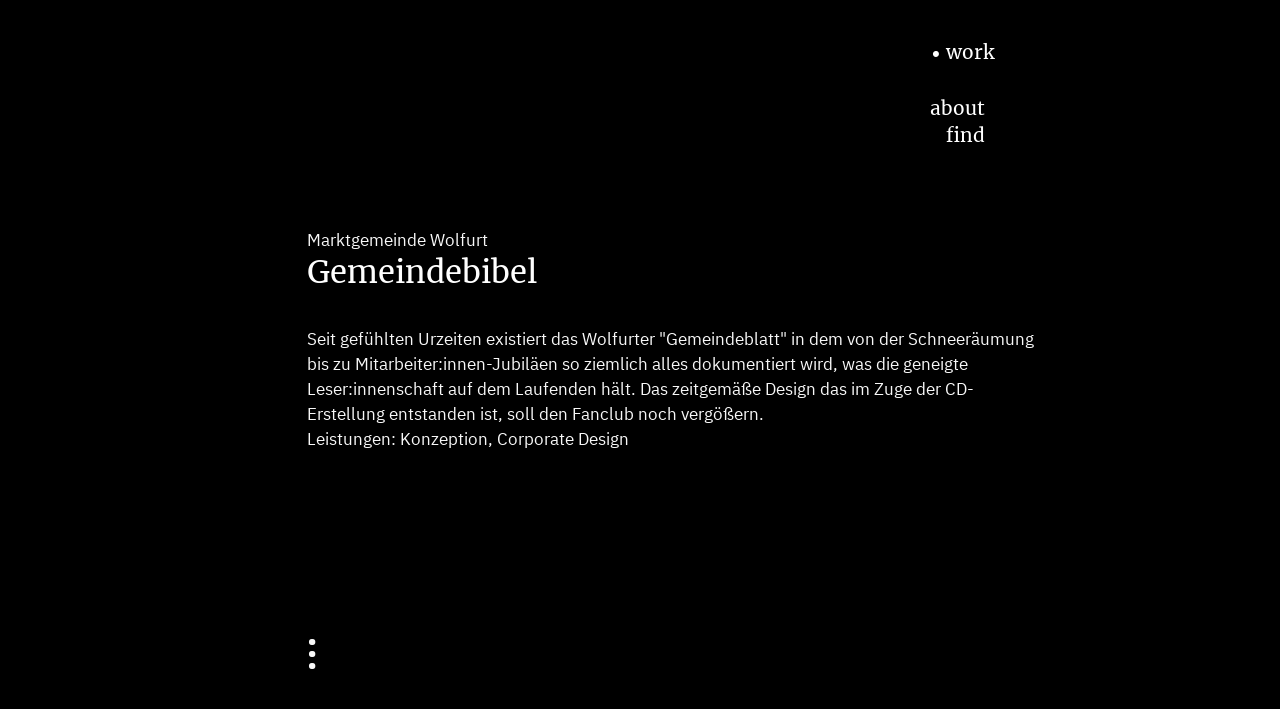

--- FILE ---
content_type: text/html; charset=UTF-8
request_url: http://www.starkpunkt.at/?mid=5&lid=1&detail=804
body_size: 2639
content:
<!doctype html>
<!--[if lt IE 7]>      <html class="no-js lt-ie9 lt-ie8 lt-ie7" lang="de"> <![endif]-->
<!--[if IE 7]>         <html class="no-js lt-ie9 lt-ie8" lang="de"> <![endif]-->
<!--[if IE 8]>         <html class="no-js lt-ie9" lang="de"> <![endif]-->
<!--[if gt IE 8]><!--> <html class="no-js" lang="de"> <!--<![endif]-->
<head>
  <meta charset="utf-8">
  <meta name="viewport" content="width=device-width, initial-scale=1.0, user-scalable=no, maximum-scale=1">
  <meta name="language" content="de"/>
  <meta name="audience" content="all"/>
  <meta name="distribution" content="global"/>
  <title><div><em>Marktgemeinde Wolfurt</em></div><h2 class="p2">Gemeindebibel<br /><br /><h2><div>Seit gefühlten Urzeiten existiert das Wolfurter "Gemeindeblatt" in dem von der Schneeräumung bis zu Mitarbeiter:innen-Jubiläen so ziemlich alles dokumentiert wird, was die geneigte Leser:innenschaft auf dem Laufenden hält. Das zeitgemäße Design das im Zuge der CD-Erstellung entstanden ist, soll den Fanclub noch vergößern.</div><div>Leistungen: Konzeption, Corporate Design</div> </title>
  <meta name="generator" content="RedFox 2.0">
  <meta name="HandheldFriendly" content="True">
  <meta name="MobileOptimized" content="320">
  <meta name="msapplication-tap-highlight" content="no">
  <meta name="msapplication-TileColor" content="#ffffff"/>
  <meta name="description" content="STARK. KONZEPT GRAFIK DESIGN, MARLIES STARK. Anzeigen, Aufkleber, Außenwerbung, Ausstellungen, Beschriftungen, Broschüren, Bücher, Cover, Displays, Einladungen, Eintrittskarten, Erscheinungsbilder, Fahnen, Firmenkleidung, Flugblätter, Flügelmappen, Flyer, Folder, Formulare, Geschäftsausstattungen, Give-Aways, Gutscheine, Inserate, Kampagnen, Kataloge, Leitsysteme, Leporellos, Logos, Magazine, Messestände, Möbel, Ordner, Plakate, Poster, Produkte, Prospekte, Roll-Ups, Screens, Stempel, Verpackungen, Web-Banner, Websites und Zeitschriften." />
  <meta name="keywords" content="STARK. KONZEPT GRAFIK DESIGN, MARLIES STARK" />
  <meta name="author" content="STARK. KONZEPT GRAFIK DESIGN, MARLIES STARK" />
  <meta name="dcterms.rightsHolder" content="STARK. KONZEPT GRAFIK DESIGN, MARLIES STARK" />
  <meta name="robots" content="index,follow" />
  <meta name="revisit-after" content="7 days" />
  <base href="http://www.starkpunkt.at/"/>
  <link rel="icon" type="image/x-icon" href="http://www.starkpunkt.at/favicon.ico"/>
<link rel="preload" href="upload/prj1/layout/gal-loader.gif" as="image" crossorigin>
<link rel="preload" href="inc/css/rs-default2.png" as="image" crossorigin>
<link rel="prefetch" href="upload/prj1/layout/gal-loader.gif">
<link rel="prefetch" href="inc/css/rs-default2.png">
<link rel="stylesheet" href="inc/css/composite.css?=1.38">
<link rel="stylesheet" href="inc/css/main.css?v=1.41">
<link rel="stylesheet" href="inc/css/cursor-custom.css?v=1.38">
<!--[if lt IE 9]>
<script src="inc/js/html5shiv.js"></script>
<script src="inc/js/respond.src.js"></script>
<![endif]-->
<script src="inc/js/modernizr-2.6.2-respond-1.1.0.min.js"></script>
<script src="inc/js/isMobile.min.js"></script>
<script src="inc/js/fastclick.min.js"></script>
<script src="cms/adminlibjs.php"></script>

</head>
<body>
<!-- content -->
<!--[if lt="lt" ie="ie" 7]="7]">
<p class="chromeframe">You are using an <strong>outdated</strong> browser. Please <a href="http://browsehappy.com/">upgrade your browser</a> or <a href="http://www.google.com/chromeframe/?redirect=true">activate Google Chrome Frame</a> to improve your experience.</p>
<![endif]-->
<div class="wrapper clearfix">
<div class="main clearfix">
<!-- CMS_ITEMPL(|) -->
<div class="work clearfix">
<div class="gallery openfast clearfix">
<!-- CMS_CBLOCK($id=0|) -->
<!-- CMS_MOD_GALLERY_STARK($name=HOME|) -->
<div class="project-text-intro"><div class="wrapperI"><div><div><em>Marktgemeinde Wolfurt</em></div><h2 class="p2">Gemeindebibel<br /><br /></h2><div>Seit gefühlten Urzeiten existiert das Wolfurter "Gemeindeblatt" in dem von der Schneeräumung bis zu Mitarbeiter:innen-Jubiläen so ziemlich alles dokumentiert wird, was die geneigte Leser:innenschaft auf dem Laufenden hält. Das zeitgemäße Design das im Zuge der CD-Erstellung entstanden ist, soll den Fanclub noch vergößern.</div><div>Leistungen: Konzeption, Corporate Design</div></div></div><div class="wrapperI arrbot clearfix"><div class="arrow"><a href="javascript:OpenCover();"><img class="arrow-open" src="upload/prj1/layout/open-arrow.png" alt="open">&bull;<br>&bull;<br>&bull;</a></div></div></div><div id="StarkGalDetail804" class="galdetail clearfix">
<div class="project-image toload clearfix"><img class="thumb" src="upload/prj1/_work_/00000804_MARKTGEMEINDE-WOLFURT/items/thumbs/Marlies_Stark__Wolfuurt_Info_zIMG_9932.jpg?v=1708939983" width="150" height="112" alt="Marktgemeinde Wolfurt, Marktgemeinde WolfurtGemeindezeitschrift">
<div class="loader"><img class="holder" src="upload/prj1/_work_/00000804_MARKTGEMEINDE-WOLFURT/items/thumbs/Marlies_Stark__Wolfuurt_Info_zIMG_9932.jpg?v=1708939983" width="150" height="112" alt="Marktgemeinde Wolfurt, Marktgemeinde WolfurtGemeindezeitschrift"></div>
</div><div class="project-image toload clearfix"><div class="wrapperI clearfix"><img class="thumb" src="upload/prj1/_work_/00000804_MARKTGEMEINDE-WOLFURT/items/thumbs/4hyqu-Marlies_Stark_Wolfurt_Info_1A.jpg?v=1708939982" width="150" height="128" alt="Marktgemeinde Wolfurt, Marktgemeinde WolfurtGemeindezeitschrift">
<div class="loader"><img class="holder" src="upload/prj1/_work_/00000804_MARKTGEMEINDE-WOLFURT/items/thumbs/4hyqu-Marlies_Stark_Wolfurt_Info_1A.jpg?v=1708939982" width="150" height="128" alt="Marktgemeinde Wolfurt, Marktgemeinde WolfurtGemeindezeitschrift"></div>
</div></div><div class="project-image toload clearfix"><div class="wrapperI clearfix"><img class="thumb" src="upload/prj1/_work_/00000804_MARKTGEMEINDE-WOLFURT/items/thumbs/Marlies_Stark_Wolfurt_Info_1a.jpg?v=1708939982" width="150" height="127" alt="Marktgemeinde Wolfurt, Marktgemeinde WolfurtGemeindezeitschrift">
<div class="loader"><img class="holder" src="upload/prj1/_work_/00000804_MARKTGEMEINDE-WOLFURT/items/thumbs/Marlies_Stark_Wolfurt_Info_1a.jpg?v=1708939982" width="150" height="127" alt="Marktgemeinde Wolfurt, Marktgemeinde WolfurtGemeindezeitschrift"></div>
</div></div><div class="project-image toload clearfix"><div class="wrapperI clearfix"><img class="thumb" src="upload/prj1/_work_/00000804_MARKTGEMEINDE-WOLFURT/items/thumbs/Marlies_Stark_Wolfurt_Info_5.jpg?v=1708939982" width="150" height="127" alt="Marktgemeinde Wolfurt, Marktgemeinde WolfurtGemeindezeitschrift">
<div class="loader"><img class="holder" src="upload/prj1/_work_/00000804_MARKTGEMEINDE-WOLFURT/items/thumbs/Marlies_Stark_Wolfurt_Info_5.jpg?v=1708939982" width="150" height="127" alt="Marktgemeinde Wolfurt, Marktgemeinde WolfurtGemeindezeitschrift"></div>
</div></div><div class="project-image toload clearfix"><div class="wrapperI clearfix"><img class="thumb" src="upload/prj1/_work_/00000804_MARKTGEMEINDE-WOLFURT/items/thumbs/Marlies_Stark_Wolfurt_INFO_1.jpg?v=1708939982" width="150" height="127" alt="Marktgemeinde Wolfurt, Marktgemeinde WolfurtGemeindezeitschrift">
<div class="loader"><img class="holder" src="upload/prj1/_work_/00000804_MARKTGEMEINDE-WOLFURT/items/thumbs/Marlies_Stark_Wolfurt_INFO_1.jpg?v=1708939982" width="150" height="127" alt="Marktgemeinde Wolfurt, Marktgemeinde WolfurtGemeindezeitschrift"></div>
</div></div><div class="project-image toload clearfix"><div class="wrapperI clearfix"><img class="thumb" src="upload/prj1/_work_/00000804_MARKTGEMEINDE-WOLFURT/items/thumbs/Marlies_Stark_Wolfurt_Info_3.jpg?v=1708939982" width="150" height="127" alt="Marktgemeinde Wolfurt, Marktgemeinde WolfurtGemeindezeitschrift">
<div class="loader"><img class="holder" src="upload/prj1/_work_/00000804_MARKTGEMEINDE-WOLFURT/items/thumbs/Marlies_Stark_Wolfurt_Info_3.jpg?v=1708939982" width="150" height="127" alt="Marktgemeinde Wolfurt, Marktgemeinde WolfurtGemeindezeitschrift"></div>
</div></div><div class="project-image toload clearfix"><div class="wrapperI clearfix"><img class="thumb" src="upload/prj1/_work_/00000804_MARKTGEMEINDE-WOLFURT/items/thumbs/Marlies_Stark_Wolfurt_Info_2.jpg?v=1708939982" width="150" height="127" alt="Marktgemeinde Wolfurt, Marktgemeinde WolfurtGemeindezeitschrift">
<div class="loader"><img class="holder" src="upload/prj1/_work_/00000804_MARKTGEMEINDE-WOLFURT/items/thumbs/Marlies_Stark_Wolfurt_Info_2.jpg?v=1708939982" width="150" height="127" alt="Marktgemeinde Wolfurt, Marktgemeinde WolfurtGemeindezeitschrift"></div>
</div></div><div class="project-text navi"><span class="last"><a href="?mid=5&amp;lid=1&amp;detail=807">&lt; voriges Projekt</a></span><span class="seperator"> | </span><span class="next"><a href="?mid=5&amp;lid=1&amp;detail=798">MEHR  &gt;</a></span></div>
</div>
<!-- end CMS_MOD_GALLERY_STARK -->
<!-- end CMS_CBLOCK -->
</div>
</div>
<!-- end CMS_ITEMPL -->
</div>
<div class="menu clearfix">
<nav id="nav" class="responsive_menu_container responsive_menu_white clearfix">
<label for="menu-dropdown-0" class="toggle_menu_label"><span></span><span></span><span></span></label>
<input type="checkbox" class="toggle_menu" id="menu-dropdown-0" />
<!-- CMS_VERTICAL_MENU(|) -->
<ul class="responsive_menu">
<li class="parent active home"><a href="?mid=1&amp;lid=1 "><img src="upload/prj1/layout/Stark-Logo-nav.png" alt="Home"></a></li>
<li class="parent active"><a class="parent active" href="?mid=3&amp;lid=1"><span class="bullet">&bull;</span>work</a></li>
<li class="parent"><a class="parent" href="?mid=2&amp;lid=1"><span class="bullet">&bull;</span>about</a></li>
<li class="parent"><a class="parent" href="?mid=4&amp;lid=1"><span class="bullet">&bull;</span>find</a></li>
</ul>
<!-- end CMS_VERTICAL_MENU -->
</nav>
</div>
</div>
<div id="cursorz" style="display:none;"></div>
<script src="inc/js/jquery-3.7.1.min.js"></script>
<script src="inc/js/jquery-migrate-3.3.2.min.js"></script>
<script src="inc/js/composite.js"></script>
<script src="inc/js/main.js?v=1.40"></script>



<!-- end content -->
</body>
</html>

<!-- #1.1, CPU-Time: 42.202 mS, Request-Time: 42.269 mS -->


--- FILE ---
content_type: text/css
request_url: http://www.starkpunkt.at/inc/css/main.css?v=1.41
body_size: 8063
content:
@charset "UTF-8";

@font-face {
	font-family: 'IBM Plex Sans';
	src: url(IBMPlexSans-Regular.ttf);
}
@font-face {
	font-family: 'Merriweather';
	src: url(Merriweather-Regular.ttf);
}

html { 
	overflow-y: scroll; 
	overflow-x: auto;
}

html,
button,
input,
select,
textarea {
    color: #000; /* 8c8c8c */
}

body {
	font-family: 'IBM Plex Sans', sans-serif;
/*	font-family: 'Armata', sans-serif; */
/*	font-family: 'Roboto', sans-serif; */
/*	font-family:'Substance W00 Light'; */
/*		font-family:'Substance W00 Regular'; */
/*	font-family:'Substance W00 Medium1510293'; */
/*		font-family:'Substance W00 Bold'; */
	font-size: 17px;
	line-height: 1.5;
	font-weight: normal;
	color: #f8f8f8;
	background-color: #000000;
	margin: 0;
	text-rendering: optimizeLegibility !important;
	-webkit-font-smoothing: antialiased !important;	
	-moz-osx-font-smoothing: grayscale;
	-webkit-touch-callout: none; 
	-webkit-text-size-adjust: none; 
	-webkit-user-select: none;
	-webkit-highlight: none; 
	-webkit-tap-highlight-color: rgba(0,0,0,0);	
}

a {
	text-decoration: none;
	color: #f8f8f8;
}
a:hover {
	text-decoration: underline;
	color: #f8f8f8;
}
a[href^="tel"] {
	text-decoration: none !important;
	cursor: default !important;
}
a[href^="tel"]:hover {
	color: #f8f8f8;
}
p {
	margin: 0 !important;
/*	padding: 0.5em 0.5em 0.5em 0.5em; */
	padding: 2px 0 22px 0;
}

/*
::-moz-selection {
	background: transparent;
	text-shadow: none;
}
::selection {
	background: transparent;
	text-shadow: none;
}
*/

hr {
	display: block;
	height: 1px;
	border: 0;
	border-top: 1px solid #ccc;
	margin: 16px 0;
	padding: 0;
}

span.stark {
	color: #fff;
	text-transform: uppercase;
}

h1 {
	font-size: 35px;
	line-height: 1.2;
	color: #fff;
	margin: 0;
	padding: 0;
	text-align: left;
	font-style: normal;
	font-weight: normal;
	text-transform: uppercase;
	background: none;
}


h2 {
	font-family: 'Merriweather', serif;
	font-weight: normal;
	font-size: 28px;
	line-height: 1.2;
	color: #fff;
	margin: 0;
	padding: 0;	
/*	text-transform: uppercase; */
}

img {
	vertical-align: middle;
}

fieldset {
	border: 0;
	margin: 0;
	padding: 0;
}

textarea {
	resize: vertical;
}

.chromeframe {
	margin: 0.2em 0;
	background: #ccc;
	color: #000;
	padding: 0.2em 0;
}


/* ===== Initializr Styles ================================================== */

/* ===============
   IE Fixes
   =============== */

.ie7 .title {
    padding-top: 20px;
}

/* ========================================================================== */

.wrapper {
	position: relative;
  width: 100%;
	margin: 0 auto;
/*	z-index: 100; */
}
.wrapper-about {
	position: relative;
  width: 100%;
	margin: 0 auto;
	background-color: #fff;
/*	z-index: 100; */
}
.wrapperI {
	position: relative;
  width: 67%;
	margin-left: auto;
	margin-right: auto;
}
.wrapperEdit {
	position: relative;
  width: 95%;
  max-width: 520px;
	margin-left: auto;
	margin-right: auto;
	background-color: #000000;
	color: #f8f8f8;
}

.inverse {
	background-color: #000000;
}
.bgtext .inverse {
	background-color: #fff;
}

.inverse span.stark,
.inverse h1,
.inverse h2,
.inverse h3 {
	color: #fff;
}

div.menu {
	position: fixed;
	top: 0;
	right: 0;
right: calc(25% - 64px);
	z-index: 900
}





    .responsive_menu_container .toggle_menu_label {
        display: block;
        position: relative;
				float: right;
				width: 66px;
				height: 66px;
		    margin-right: 25px;
		    margin-top: 20px;
		    padding: 0;
        background-color: #000;
        cursor: pointer;
        z-index: 1;
        border-radius: 50%;
				-webkit-transition: background-color 1s ease-in-out;
				-moz-transition: background-color 1s ease-in-out;
				-o-transition: background-color 1s ease-in-out;
				transition: background-color 1s ease-in-out;        
display: none;
    }
    .responsive_menu_container.bgwhite .toggle_menu_label {
    	background-color: #fff;
		}
    .toggle_menu,
    .toggle_menu:checked {
				position: absolute;
				display: block;
				width: 66px;
				height: 66px;
				top: 0;
				right: 0;    	
        cursor: pointer;
        margin: 0;
        opacity: 0;
display: none;
    }

		.toggle_menu_label span {
			display: block;
			position: absolute;
			top: 0; 
			left: 25%;
			width: 50%;
			height: 2px;
			background-color: #fff;
      -webkit-transition: all .3s ease-in-out;
      -moz-transition: all .3s ease-in-out;
      -o-transition: all .3s ease-in-out;
      -ms-transition: all .3s ease-in-out;
      transition: all .3s ease-in-out;			
display: none;
		}
		nav.bgwhite .toggle_menu_label span {
			background-color: #000;
		}
		.toggle_menu_label span:first-child {
			top: 33%;
			transform-origin: 0%;
		}
		.toggle_menu_label span:nth-child(2) {
			top: 48%;
		}
		.toggle_menu_label span:last-child {
			top: auto;
			bottom: 33%;
			transform-origin: 0%;
		}
    .responsive_menu {
      position: absolute;
	    padding: 20px 40px 20px 0;
padding: 23px 24px 20px 24px;
      background-color: #000;
      opacity: 0;
      visibility:hidden;
      line-height: 27px;
opacity: 1;
visibility: visible;
border-radius: 50%;
    }
    .responsive_menu_container.bgwhite .responsive_menu {
    	background-color: #fff;
background-color: #000;
		}
    .toggle_menu:checked + .responsive_menu {
      opacity: 1;
      visibility: visible;
			left: 0;
			right: 0;
	    top: 70px;
	    padding: 0 40px 20px 0;
    }
    .toggle_menu_div.open {
/*    	background-color: #004a70; */
		}
    .toggle_menu_label.open span:nth-child(2) {
    	opacity: 0;
		}
		.toggle_menu_label.open span:first-child {
			transform: translateX(10%) rotate(40deg);
		}
		.toggle_menu_label.open span:last-child {
			transform: translateX(10%) rotate(-40deg);
		}






nav {
	width: 128px;
	text-align: right;
text-align: left;
	font-size: 19px;
	line-height: 1.3;
	color: #222;
	font-family: 'Merriweather', serif;
}
nav.open {
	background-color: #000;
}
nav.bgwhite.open {
	background-color: #fff;
}
nav > ul > li > a > img {
	width: 75%;
	height: auto !important;
	margin-bottom: 16px;
}
nav ul {
	padding-left: 0;
	margin-top: 16px;
	margin-bottom: 11px;
}
nav li {
	list-style-type: none;
}
nav li.home {
	display: none;
}
nav li a {
	display: block;
	padding-left: 10px;
	color: #fff;
}
nav.bgwhite li a {
	color: #000;
color: #fff;
}
nav li a span.bullet {
	color: #fff;
	font-weight: bold;
  font-size: 26px;
	display: inline-block;
	padding-right: 5px;
	vertical-align: middle;
	visibility: hidden;
}
nav.bgwhite li a span.bullet {
	color: #000;
}
nav li a.active span.bullet {
	color: #fff;
	visibility: visible;
}
nav.bgwhite li a.active span.bullet {
	color: #000;
color: #fff;
}
nav li a:hover {
	color: #eee;
	text-decoration: none;
}
nav.bgwhite li a:hover {
	color: #222;
color: #eee;
}
nav li a:hover span.bullet {
	visibility: visible;
}
nav li a span.special {
	display: inline-block;
}
nav li a.active span.special {
	display: none;
}
nav li a:hover span.special {
	display: none;
}
nav li a.active:hover span.special {
	display: inline-block;
}

.about {
	display: block;
	position: relative;
	width: 100%;
	padding-top: 100px;
	color: #222;
	background-color: #fff;
}
.portrait {
	display: block;
	position: relative;
	width: 100%;
	padding: 64px 0;
	background-color: #000;
}
.zeitreise {
	display: none;
	position: relative;
	width: 100%;
	padding: 64px 0;
	background-color: #000;
}
.about > div,
.portrait > div,
.zeitreise > div {
	width: 94%;
	max-width: 1440px;
	margin: 0 auto;
}
.about .colL,
.portrait .colL,
.zeitreise .colL {
	float: left;
	width: 33%;
}
.about .colR,
.portrait .colR,
.zeitreise .colR {
	float: left;
	width: 67%;
	max-width: 520px;
}

.about .colL > div {
	float: right;
	width: 237px;
	margin-right: 37px;
	text-align: right;
	padding-top: 40px;
}
.about .colL > div p {
	padding-bottom: 32px;
}
.about .colR > div {
	padding: 70px 0 70px 0;
}
.about h2,
.portrait h2,
.zeitreise h2 {
	font-size: 32px;
}
.about h2 {
	color: #222;
}

.portrait .colL > div {
	float: right;
	margin-right: 37px;
	padding-right: 25px;
	text-align: right;
}
.portrait img {
	width: 100%;
	max-width: 250px;
	border-radius: 50%;
}
.portrait a {
	text-decoration: underline;
	color: #fff;
}
.portrait a:hover {
	color: #fff !important;
}
.portrait table {
	border: 0;
}
.portrait table tr,
.portrait table td {
	vertical-align: top;
}
.portrait table td:first-child {
	padding-right: 16px;
}

.zeitreise .colL > div {
	float: right;
	margin-right: 37px;
	text-align: right;
}
.zeitreise .colR > div {
	padding: 49px 0 80px 0;
}
.zeitreise .zrgal img {
	float: left;
	width: 20%;
	margin: 2.5%;
	border-radius: 50%;
}
.zeitreise .closeZR {
	float: left;
	padding-left: 205px;
	font-size: 40px;
}
.zeitreise .closeZR a:hover {
	text-decoration: none;
}


.bgtext > div.mpan.cblk {
	background-image: url(../../upload/prj1/layout/divider2.png);
	background-repeat: no-repeat;
	background-position: center bottom;
	background-size: 100% 1px;
}
div.bgtext {
	position: fixed;
	display: none;
	background-color: #fff;
/*	z-index: -1; */
}
div.bgtext h2 {
	color: #777;
}
div.bgtext.open,
div.bgtext.openfast {
/*	display: block; */
	display: none;
}

.imprint {
	padding-top: 160px;
}
.imprint > div.mpan.cblk > div.cblki {
	position: relative;
  width: 67%;
	margin-left: auto;
	margin-right: auto;
}

div.intro {
	position: absolute;
	width: 100%;
	height: 100%;
	top: 0;
	left: 0;
	background-color: #000000;
	background-image: url(../../upload/prj1/layout/Stark-Logo-2022b.png);
	background-repeat: no-repeat;
	background-position: 33% 50%;
	background-size: 20%;
	z-index: 1000;
}
div.intro.open,
div.project-text-intro.open {
	-webkit-transition: top 2s ease-in;
	-moz-transition: top 2s ease-in;
	-o-transition: top 2s ease-in;	
	transition: top 2s ease-in;
}
div.intro.openfast,
div.project-text-intro.openfast {
	display: none;
}
img#logo {
	top: 0px; left: 0px;
	width: 100%; height: 100%;
	opacity: 0;
	cursor: pointer;
}
div.gallery {
	display: none;
	background-color: #fff;
}
div.gallery.open,
div.gallery.openfast {
	display: block;
}

div.main {
	position: relative;
  width: 100%;
/*  min-height: 760px; */
  overflow: hidden;
}
a:focus {
	outline: 0;
}

.grid {
	display: block;
	position: relative;
}
.grid-item {
	float: left;
	position: relative;
	width: 25.01%;
	height: auto !important;
	overflow: hidden;
	background-color: #fff;
	background-image: url(../../upload/prj1/layout/gal-loader.gif);
	background-repeat: no-repeat;
	background-position: center center;	
}
.grid-item.double {
	width: 50.05%; /*49.995%;*/
}
.grid-item--width2 { width: 50%; }
.grid-item--height2 { height: 50%; }

.grid-item .grid-image {
	width: 100%;
	height: auto !important;
}
.grid-item img.list {
	display: none;
}
.grid-item img.holder {
	width: 100%;
	height: auto !important;
	display: block;
	border-style: none;
	opacity: 0;
}
.grid-item a {
	display: block;
}
.grid-item .grid-inner {
	position: absolute;
	overflow: hidden;
	top: 0;
	width: 100%;
	height: 100%;
	background-position: 50% 50%;
	background-repeat: no-repeat;
	background-size: 100% 100%;
/*	
	background-size: 100% 100%;
	-webkit-transition: background-size 1.5s linear;
	-moz-transition: background-size 1.5s linear;
	-o-transition: background-size 1.5s linear;	
	transition: background-size 1.5s linear;
*/
}
/*
.grid-item .grid-inner:hover {
	background-size: 105% 105%;
}
*/

.grid-item .grid-inner .item-hover {
	position: absolute;
	overflow: hidden;
	width: 100%;
	height: 100%;
	top: 0; left: 0;
	opacity: 0;
	-webkit-transition: opacity 0.5s linear;
	-moz-transition: opacity 0.5s linear;
	-o-transition: opacity 0.5s linear;	
	transition: opacity 0.5s linear;

	width: 71.4286%;
	left: 14.2857%;
	background-color: rgba(0,0,0,1);
	border-radius: 50%;
	
	display: -webkit-box;
	display: -moz-box;
	display: -ms-flexbox;
	display: -webkit-flex;
	display: flex;
/*
	-webkit-box-orient: horizontal;
	-moz-box-orient: horizontal;
	box-orient: horizontal;
	-webkit-box-pack: center;
	-moz-box-pack: center;
	box-pack: center;
	-webkit-box-direction: normal;
	-moz-box-direction: normal;
	box-direction: normal;
	-webkit-box-align: stretch;
	-moz-box-align: stretch;
	box-align: stretch;	
*/
	-webkit-box-direction: normal;
	-moz-box-direction: normal;
	-webkit-box-orient: vertical;
	-moz-box-orient: vertical;
	-webkit-flex-direction: column;
	-ms-flex-direction: column;
	flex-direction: column;
	-webkit-flex-wrap: nowrap;
	-ms-flex-wrap: nowrap;
	flex-wrap: nowrap;
	-webkit-box-pack: center;
	-moz-box-pack: center;
	-webkit-justify-content: center;
	-ms-flex-pack: center;
	justify-content: center;
	-webkit-align-content: center;
	-ms-flex-line-pack: center;
	align-content: center;
	-webkit-box-align: start;
	-moz-box-align: start;
	-webkit-align-items: flex-start;
	-ms-flex-align: start;
	align-items: flex-start;
}
.grid-item .grid-inner:hover .item-hover {
	opacity: 1;
}
.grid-item .grid-inner .item-hover > .item-hover-text {
	position: relative;
	font-size: 0.85vw;
	width: 82%;
  padding-left: 8%;
/*
	width: 100%;
	left: 0;
	bottom: 26%;
	text-align: center;
*/
  text-align: left;
/*  margin-top: 43%; */
/*	
	-webkit-transition: left 1s ease-in-out;
	-moz-transition: left 1s ease-in-out;
	-o-transition: left 1s ease-in-out;	
	transition: left 1s ease-in-out;
*/	
	-webkit-box-ordinal-group: 1;
	-moz-box-ordinal-group: 1;
	-webkit-order: 0;
	-ms-flex-order: 0;
	order: 0;
	-webkit-box-flex: 0;
	-moz-box-flex: 0;
	-webkit-flex: 0 1 auto;
	-ms-flex: 0 1 auto;
	flex: 0 1 auto;
	-webkit-align-self: auto;
	-ms-flex-item-align: auto;
	align-self: auto;	
}
.grid-item.double .grid-inner .item-hover > .item-hover-text {
/*	bottom: 46%; */
/*  margin-top: 43%; */
}
.grid-item .grid-inner .item-hover > .item-hover-text h2 {
	font-size: 1.35vw;
	color: #f8f8f8;
}
.grid-item .grid-inner:hover .item-hover > .item-hover-text {
	left: 0%;
}
.grid-item .grid-inner .grid-link {
	position: absolute;
	overflow: hidden;
	width: 100%;
	height: 100%;
	top: 0; left: 0;	
}
#GalCols {
	position: fixed;
	top: 0; left: 0; width: 150px; height: 24px;
	text-align: center;
	background-color: #fff;
	color: #000;
display: none;	
}
div#GalCols {
	height: 40px;
}

.galdetail {
	display: none;
/*	padding-left: 0.85em;
	padding-right: 0.85em; */
}
.galdetail.open {
	display: block;
}

.project-image,
.project-image > .wrapperI {
	position: relative;
	text-align: center;
/*	border-bottom: 1px solid #fff; */
}
.project-image img.thumb {
	width: 100%;
	height: auto !important;
	opacity: 0.1;
}
.project-image div.loader {
	position: absolute;
	top: 0; bottom: 0; left: 0; right: 0;
	background-image: url(../../upload/prj1/layout/gal-loader.gif);
	background-repeat: no-repeat;
	background-position: center center;
	overflow: hidden;
}
.project-image img.holder {
	width: 100%;
	height: 100%;
}
.project-image.toload img.holder {
	visibility: hidden !important;	
}

.project-text-intro {
	position: absolute;
  width: 100%;
/*	min-height: 100%; */
	top: 0;
	left: 0;
	background-color: #000000;
	z-index: 800;
/*	
	display: -ms-flexbox;
	display: -webkit-flex;
	display: flex;
	-webkit-flex-direction: column;
	-ms-flex-direction: column;
	flex-direction: column;
	-webkit-flex-wrap: nowrap;
	-ms-flex-wrap: nowrap;
	flex-wrap: nowrap;
	-webkit-justify-content: center;
	-ms-flex-pack: center;
	justify-content: center;
	-webkit-align-content: center;
	-ms-flex-line-pack: center;
	align-content: center;
	-webkit-align-items: center;
	-ms-flex-align: center;
	align-items: center;
*/
	display: -webkit-box;
	display: -moz-box;
	display: -ms-flexbox;
	display: -webkit-flex;
	display: flex;
	-webkit-box-direction: normal;
	-moz-box-direction: normal;
	-webkit-box-orient: vertical;
	-moz-box-orient: vertical;
	-webkit-flex-direction: column;
	-ms-flex-direction: column;
	flex-direction: column;
	-webkit-flex-wrap: nowrap;
	-ms-flex-wrap: nowrap;
	flex-wrap: nowrap;
	-webkit-box-pack: center;
	-moz-box-pack: center;
	-webkit-justify-content: center;
	-ms-flex-pack: center;
	justify-content: center;
	-webkit-align-content: center;
	-ms-flex-line-pack: center;
	align-content: center;
	-webkit-box-align: stretch;
	-moz-box-align: stretch;
	-webkit-align-items: stretch;
	-ms-flex-align: stretch;
	align-items: stretch;
}

.project-text-intro .wrapperI {
	width: 100%;
/*	background-image: url(../../upload/prj1/layout/divider.png); */
	background-repeat: no-repeat;
	background-position: center top;
	background-size: 88% 2px;
/*
	-webkit-order: 0;
	-ms-flex-order: 0;
	order: 0;
	-webkit-flex: 0 1 auto;
	-ms-flex: 0 1 auto;
	flex: 0 1 auto;
	-webkit-align-self: auto;
	-ms-flex-item-align: auto;
	align-self: auto;	
*/
	-webkit-box-ordinal-group: 1;
	-moz-box-ordinal-group: 1;
	-webkit-order: 0;
	-ms-flex-order: 0;
	order: 0;
	-webkit-box-flex: 0;
	-moz-box-flex: 0;
	-webkit-flex: 0 1 auto;
	-ms-flex: 0 1 auto;
	flex: 0 1 auto;
	-webkit-align-self: auto;
	-ms-flex-item-align: auto;
	align-self: auto;
}

@-moz-document url-prefix() {
	.flex-container {
		width: 100%;
		-moz-box-sizing: border-box;
	}
}

.project-text-intro .wrapperI > div {
  width: 57%;
  margin: 0 10% 0 24%;
	padding: 10px 0 50px 0;
}
.project-text-intro .wrapperI > div em {
	font-style: normal;
	font-size: 17px;
}
.project-text-intro .wrapperI.arrbot {
	position: absolute;
	bottom: 0;
}
.project-text-intro .wrapperI > div.arrow img {
	width: 8%;
	min-width: 70px;
	margin-left: 1vw;
display: none;
}
.project-text-intro .wrapperI > div.arrow img.arrow-open {
	cursor: pointer;
}
.project-text-intro .wrapperI > div.arrow {
  line-height: 12px;
  font-size: 26px;
}
.project-text-intro .wrapperI > div.arrow a {
	text-decoration: none !important;
}

.project-text-intro p {
	padding-bottom: 10px;
}

.project-text {
	padding-left: 2%;
	padding-right: 10%;
	padding-top: 1em;
	padding-bottom: 1em;
	font-size: 0.5em;
	line-height: 1.6;
	color: #c0c0c0;
	border-bottom: 1px solid #c0c0c0;
}
.project-text:last-child {
	border-bottom: none;
}
.project-text p {
	padding-left: 0;
	padding-right: 0;
}
.project-text.navi {
	font-size: 15px;
	text-align: right;
	margin-bottom: 50px;
}
.project-text.navi a {
	color: #c0c0c0;
}
.project-text.navi span.last,
.project-text.navi span.seperator {
	display: none;
}

div.contact {
	width: 94%;
	max-width: 1440px;
	margin: 0 auto;
	padding-top: 230px;
}
div.contact .colL {
	float: left;
	width: 50%;
	position: relative;
}
div.contact .colR {
	float: right;
	width: 50%;
	position: relative;
}
div.contact .img img {
	float: left;
	width: 40%;
	margin: 5%;
	border-radius: 50%;	
}
div.contact .img2 {
	float: left;
	width: 50%;
}
div.contact .img2 img {
	width: 80%;
	margin: 10%;
	border-radius: 50%;	
}
div.contact .text {
	float: left;
  width: 46%;
  padding-right: 4%;
  text-align: center;
}
div.contact .text > div {
  padding-top: 25px;
  width: 175px;
  text-align: right;
  margin: 0 auto;
}
div.contact .text > div > div {
	padding-bottom: 25px;
}
div.contact div.logo {
	position: relative;
	right: -17px;
}
div.contact div.logo img {
	width: 175px;
}
div.contact .mobile {
	display: none;
}


.fancy-box-pad {
	padding: 20px;
	padding-top: 10px;
	padding-bottom: 0px;
}
.fancybox-lock .fancybox-overlay { 
	-webkit-backface-visibility: hidden; 
	-webkit-transform: translateZ(0); 
}
.fancybox-wrap {
	-webkit-transform: translate3d(0px, 0px, 0px) !important;
}
.rsArrowIcn {
	-webkit-transform: translate3d(0px, 0px, 0px) !important;	
}
.popgal-item-head {
	position: absolute;
	top: 5px;
	left: 10px;
	z-index: 100;
	display: none;
	-webkit-transition: left 1s ease-in-out;
	-moz-transition: left 1s ease-in-out;
	-o-transition: left 1s ease-in-out;	
	transition: left 1s ease-in-out;	
}

.popgal-item-head.cover {
	display: block;
	top: 0;
	left: 0;
	width: 100%;
	height: 100% !important;
	background-color: #4c4c4c;
}
.popgal-item-head.cover div.popup-content {
	position: absolute;
	top: 13%;
	left: 0;
	width: 100%;
	height: 74%;
	overflow-y: auto;
}
.popgal-item-head.cover div.popup-padding {
/*	font-family: 'Roboto', sans-serif; */
	padding: 0 70px;
	text-align: center;
	color: #f8f8f8;
	font-size: 15px;
	line-height: 1.4;
}
.popgal-item-head.cover div.popup-padding.armata {
	font-family: 'Armata', sans-serif;
}
.popgal-item-head.cover #popup-test {
	position: absolute;
	top:0; left:0;
	display: inline-block;
	padding: 2px 2px;
	color: #f8f8f8;
	font-size: 12px;
	line-height: 40px;
	cursor: pointer;
}
.popgal-item-head.cover div.popup-padding h2 {
	margin-bottom: 12px;
}
.popgal-item-head.cover div.popup-navi {
	position: absolute;
	top: 89%;
	left: 10%;
	width: 80%;
	height: 11%;
	border-top: 1px solid #f8f8f8;
	text-align: center;
}
body.FancyBoxClosed .popgal-item-head {
	left:-100%;
}
.popgal-item-head.cover #popup-next {
	display: inline-block;
	padding: 2px 20px;
	color: #f8f8f8;
	font-size: 40px;
	line-height: 40px;
	cursor: pointer;
}
#popup-next > a:hover {
	text-decoration: none;
	color: #fff;
}

.rsGCaption {
	top: auto !important;
	bottom: 48%;
	width: 64%;
	left: 18%;
	background-color: transparent;
	color: #fff;
	font-size: 16px;
	line-height: 18px;
}
.rsGCaption h2 {
	width: 100%;
	border-top: 2px solid #fff;
	border-bottom: 2px solid #fff;
	padding-top: 8px;
	padding-bottom: 8px;
	margin-bottom: 8px;
	font-size: 24px;
	line-height: 26px;
	text-transform: uppercase;
	-webkit-text-shadow: 0px 0px 10px rgba(0,0,0,0.25);
	-moz-text-shadow: 0px 0px 10px rgba(0,0,0,0.25);
	text-shadow: 0px 0px 10px rgba(0,0,0,0.25);	
}
.rsGCaption span {
	display: block;
	width: 100%;
	padding-bottom: 8px;
	font-size: 16px;
	line-height: 18px;
	-webkit-text-shadow: 0px 0px 10px rgba(0,0,0,0.25);
	-moz-text-shadow: 0px 0px 10px rgba(0,0,0,0.25);
	text-shadow: 0px 0px 10px rgba(0,0,0,0.25);	
}
.rsDefault.rsHor .rsArrowLeft, .rsDefault.rsVer .rsArrowLeft {
	top: 53%;
	left: 43%;
}
.rsDefault .rsArrow {
	height: 32px;
	width: 32px;
	position: absolute;
	display: block;
	cursor: pointer;
	z-index: 21;
}
.rsDefault.rsHor .rsArrowRight {
	top: 53%;
	right: 43%;
}
.rsDefault .rsArrowIcn {
	width: 32px;
	height: 32px;
	top: 0;
	left: 0;
	margin-top: 0;
	margin-left: 0;
	background-color: transparent;
	background: url(rs-default2.png);
}
.rsDefault .rsArrowIcn:hover {
	background-color: transparent;
}
.rsDefault .rsArrowDisabled .rsArrowIcn {
	background-color: transparent;
	opacity: 0;
}

div.mpan {
	clear: both;
	width: 100%;
	position: relative;
	padding-bottom: 16px;
}
div.mpan:last-of-type {
	padding-bottom: 0px;
}
div.lpan {
	clear: left;
	float: left;
	width: 47%;
}
div.rpan {
	float: right;
	width: 47%;
/*	padding-top: 16px; */
}
div.lpan.cblk h1,
div.rpan.cblk h1,
div.lpan.cblki h1,
div.rpan.cblki h1 {
	margin-top: 0px;
	margin-bottom: 24px;
}
div.mpan div.content_col a {
	text-decoration: underline;
}
div.mpan div.content_col a:hover {
	color: #fff;
}


div.img_col,
div.content_col {
	width: 100%;
	position: relative;
	padding-top: 82px;
}
div.content_col p {
/*	text-align: justify; */
}
div.img_col img {
	width: 100%;
	height: auto !important;
}

.content_col ul {
	list-style: none;
	padding: 0px;	
  margin: 0;
	margin-bottom: 22px;
	padding-left: 2px;
}
.content_col li {
	position: relative;
	overflow: visible;
	padding-left: 70px;
}
.content_col li:before {
	position: absolute;	
	left: 0;
	content: "_";
}


.fancybox-lock .fancybox-overlay { 
	-webkit-backface-visibility: hidden; 
	-webkit-transform: translateZ(0); 
}
a.fancybox-nav.isMobile > span {
	visibility: visible !important;
}
a.fancybox-close {
  top: 5px !important;
  right: 5px !important;
}
a.fancybox-nav.fancybox-next > span {
	right: -10px !important;
}
a.fancybox-nav.fancybox-prev > span {
  left: -10px !important;
}

#fancybox-loading, 
.fancybox-close, 
.fancybox-next span, 
.fancybox-prev span {
	background-image: url(fancybox_sprite_stark2.png);
}
/*Retina graphics!*/
@media only screen and (-webkit-min-device-pixel-ratio: 1.5),
	   only screen and (min--moz-device-pixel-ratio: 1.5),
	   only screen and (min-device-pixel-ratio: 1.5){
	#fancybox-loading, .fancybox-close, .fancybox-prev span, .fancybox-next span {
		background-image: url('fancybox_sprite_stark2@2x.png');
		background-size: 44px 152px; /*The size of the normal image, half the size of the hi-res image*/
	}
}


/* ==========================================================================
   Media Queries
   ========================================================================== */

@media only screen and (max-width: 489px) {
	body {
		font-size: 14px;
		line-height: 1.5;		
	}
	h2, .rsGCaption h2 {
		font-size: 27px;
	}
	div.intro {
		background-size: 50%;
	}
	div.intro {
    background-position: 45% 50%;
	}	
	nav {
		font-size: 13px;
	}
	nav li a span.bullet {
		font-size: 22px;
	}
	.grid {
		border-top: 140px solid #fff;
	}
	.galdetail {
		border-top: 140px solid #fff;
	}
	div.menu {
    right: -20px;
	}
	.responsive_menu {
    padding: 16px 20px 15px 10px;
    line-height: 20px;
	}
	.responsive_menu_container .toggle_menu_label {
    width: 40px;
    height: 40px;
    margin-right: 15px;
    margin-top: 10px;
	}
	.toggle_menu:checked + .responsive_menu {
    top: 33px;
    padding: 9px 27px 20px 0;
	}
	.about,
	.imprint {
		padding-top: 80px;
		font-size: 14px;
	}
	.work div.bgtext h2 {
		font-size: 18px;
		line-height: 1.35;
	}
	.work div.bgtext p {
		padding-bottom: 16px;
	}
	.work div.bgtext .content_col ul {
    margin-bottom: 12px;
	}	
	.work div.bgtext .content_col li {
    padding-left: 26px;
	}	
	.imprint > div.mpan.cblk > div.cblki,
	.work div.bgtext div.mpan.cblk > div.cblki {
		width: 92%;
		margin: 0 auto;
	}
	.work div.bgtext div.mpan.cblk {
		background-size: 92% 2px;
	}
	div.img_col, 
	div.content_col {
		padding-top: 20px;
	}
	div.mpan.cblk:first-child div.img_col,
	div.mpan.cblk:first-child div.content_col {
		padding-top: 0px;
	}
	.work div.bgtext {
		font-size: 14px;
		padding: 100px	0px 0px 0px;
	}
	.work div.gallery {
/*		padding-top: 74px; */
	}
	.galdetail .wrapperI {
		width: 92%;
	}
	.project-text-intro {
/*		top: 74px;	*/
	}
	.project-text-intro .wrapperI {
		background-size: 92% 2px;
	}
	.project-text-intro .wrapperI > div {
    width: 80%;
    margin: 0 10% 0 10%;
    padding: 10px 0 50px 0;
	}
	.project-text-intro .wrapperI > div.arrow img.arrow-open {
		width: 32px;
		min-width: 48px;
	}
	.project-text-intro .wrapperI > div.arrow {
    line-height: 10px;
    font-size: 20px;
    font-weight: normal;
	}
	.grid-item {
		width: 50%;
	}
	.grid-item.double {
		width: 100%;
	}
	div#GalCols {
		height: 10px;
	}
	.grid-item .grid-inner .item-hover > .item-hover-text {
		font-size: 1.7vw;
	}
	.grid-item .grid-inner .item-hover > .item-hover-text h2 {
		font-size: 2.244vw;
	}
	.popgal-item-head.cover div.popup-padding {
		padding: 0 20px;
		font-size: 13px;
	}
	.popgal-item-head.cover div.popup-padding h2 {
		font-size: 16px;
	}
	.popgal-item-head.cover #popup-next {
		font-size: 30px;
		line-height: 35px;
	}
	.rsGCaption span {
		font-size: 12px;
	}
	.rsDefault.rsHor .rsArrowLeft, 
	.rsDefault.rsVer .rsArrowLeft {
		left: 40%;
	}
	.rsDefault.rsHor .rsArrowRight {
		right: 40%;
	}
	.about, 
	.portrait, 
	.zeitreise {
		width: 100%;
	}
	.about .colL,
	.about .colR,
	.portrait .colL,
	.portrait .colR,
	.zeitreise .colL,
	.zeitreise .colR {
		float: none;
		width: 100%;
		padding-top: 0;
	}
	.about .colL div, 
	.portrait .colL div,
	.zeitreise .colL div {
		float: none;
		margin-right: 0;
		text-align: left;
	}
	.about > div,
	.portrait > div,
	.zeitreise > div {
		width: 80%;
	}
	.about h2,
	.portrait h2,
	.zeitreise h2 {
		font-size: 23px;
	}
	.about .colL > div {
		width: 100%;
    padding-top: 60px;
	}
	.about .colL > div p {
    padding-bottom: 10px;
	}
	.about .colR > div {
    padding: 20px 0 32px 0;
	}
	.portrait img {
		width: 100%;
		max-width: 270px;
	}
	.portrait .colL > div {
    margin-right: 0;
    padding-right: 0;
    padding-bottom: 64px;
	}
	.portrait table td:first-child {
		padding-right: 13px;
	}
	.zeitreise .zrgal img {
		width: 100%;
		margin: 0%;
		margin-bottom: 32px;
		float: none;
	}
	.zeitreise .closeZR {
		position: absolute;
    right: 50px;
    top: 18px;
    float: none;
		font-size: 35px;
	}
	.zeitreise .colR > div {
    padding: 30px 0 60px 0;
	}
	div.contact {
    padding-top: 100px;
	}
	div.contact .colR,
	div.contact .colL {
    float: none;
    width: 100%;
	}
	.desktop {
		display: none;
	}
	div.contact .mobile {
  	display: block;
    float: none;
    width: 67%;
    padding-right: 33%;
    text-align: center;
	}
	div.contact .mobile > div {
		padding: 25px 0 80px 0;
    width: 175px;
    text-align: right;
    margin: 0 auto;
	}
	div.contact .img2 {
    float: none;
    width: 100%;
	}
	div.contact .img img,
	div.contact .img2 img {
    float: none;
    width: 90%;
    margin: 5%;
	}
	div.contact .text {
    float: none;
    width: 50%;
    padding-right: 50%;
	}
	div.contact .text > div {
    width: 150px;
	}
	div.contact div.logo img {
    width: 150px;
	}
	div.contact .mobile {
    width: 50%;
    padding-right: 50%;
	}
	div.contact .mobile > div {
    width: 150px;
	}
}
@media only screen and (min-width: 490px) and (max-width: 639px) {
	div.menu {
    right: 35.2%;
	}
	.grid-item {
		width: 50%;
	}
	.grid-item.double {
		width: 100%;
	}
	div#GalCols {
		height: 20px;
	}
	.grid-item .grid-inner .item-hover > .item-hover-text {
		font-size: 1.7vw;
	}
	.grid-item .grid-inner .item-hover > .item-hover-text h2 {
		font-size: 2.244vw;
	}	
	body {
		font-size: 14.5px;
		line-height: 1.5;		
	}
	h2, .rsGCaption h2 {
		font-size: 27px;
	}
	.rsGCaption span {
		font-size: 12px;
	}
	p {
		padding: 2px 0 18px 0;
	}
	.about {
		padding-top: 100px;
		font-size: 14.5px;
	}
	.work div.bgtext h2 {
		font-size: 18px;
		line-height: 1.35;
	}
	.work div.bgtext p {
		padding-bottom: 17px;
	}
	.work div.bgtext .content_col ul {
    margin-bottom: 12px;
	}	
/*
	.about > div.mpan.cblk > div.cblki {
		width: 90%;
	}
*/
	.work div.bgtext div.mpan.cblk > div.cblki {
		width: 100%;
	}
	.work div.bgtext div.mpan.cblk {
		background-size: 100% 2px;
	}
	div.img_col, 
	div.content_col {
		padding-top: 20px;
	}
	.work div.bgtext {
		font-size: 14.5px;
		padding: 100px	0px 0px 0px;
	}
	.project-text-intro .wrapperI > div {
    width: 80%;
    margin: 0 10% 0 10%;
    padding: 10px 0 50px 0;
	}
	.galdetail .wrapperI {
		width: 90%;
	}
	.about, 
	.portrait, 
	.zeitreise {
		width: 100%;
	}
	.about .colL,
	.about .colR,
	.portrait .colL,
	.portrait .colR,
	.zeitreise .colL,
	.zeitreise .colR {
		float: none;
		width: 100%;
		padding-top: 0;
	}
	.about .colL div, 
	.portrait .colL div,
	.zeitreise .colL div {
		float: none;
		margin-right: 0;
		text-align: left;
	}
	.about > div,
	.portrait > div,
	.zeitreise > div {
		width: 80%;
	}
	.about h2,
	.portrait h2,
	.zeitreise h2 {
		font-size: 23px;
	}
	.about .colL > div {
		width: 100%;
    padding-top: 80px;
	}
	.about .colL > div p {
    padding-bottom: 14px;
	}
	.about .colR > div {
    padding: 0px 0 44px 0;
	}
	.portrait img {
		width: 100%;
		max-width: 250px;
	}
	.portrait .colL > div {
    margin-right: 0;
    padding-right: 0;
    padding-bottom: 64px;
	}
	.portrait table td:first-child {
		padding-right: 13px;
	}
	.zeitreise .zrgal img {
    width: 40%;
    margin: 5%;
	}
	.zeitreise .closeZR {
		position: absolute;
    right: 50px;
    top: 18px;
    float: none;
		font-size: 35px;
	}
	div.contact {
    padding-top: 150px;
	}
	div.contact .colR,
	div.contact .colL {
    float: none;
    width: 100%;
	}
	.desktop {
		display: none;
	}
	div.contact .mobile {
  	display: block;
    float: none;
    width: 67%;
    padding-right: 33%;
    text-align: center;
	}
	div.contact .mobile > div {
		padding: 25px 0 80px 0;
    width: 175px;
    text-align: right;
    margin: 0 auto;
	}
	div.contact .img2 {
    float: none;
    width: 100%;
	}
	div.contact .img img,
	div.contact .img2 img {
    float: none;
    width: 90%;
    margin: 5%;
	}
	div.contact .text {
    float: none;
    width: 67%;
    padding-right: 33%;
	}
}
@media only screen and (min-width: 640px) and (max-width: 767px) {
	div.menu {
    right: calc(33% - 64px);
	}
	.grid-item {
		width: 33.333%;
	}
	.grid-item.double {
		width: 66.660%;
	}
	div#GalCols {
		height: 30px;
	}
	.grid-item .grid-inner .item-hover > .item-hover-text {
		font-size: 1.136vw;
	}
	.grid-item .grid-inner .item-hover > .item-hover-text h2 {
		font-size: 1.5vw;
	}	
	body {
		font-size: 15px;
		line-height: 1.5;		
	}
	h2, .rsGCaption h2 {
		font-size: 27.75px;
	}
	.rsGCaption span {
		font-size: 12.33px;
	}
	p {
		padding: 2px 0 18px 0;
	}
	.project-text-intro .wrapperI > div {
    width: 80%;
    margin: 0 10% 0 10%;
    padding: 10px 0 50px 0;
	}
	.about {
		padding-top: 100px;
		font-size: 15px;
	}
	.work div.bgtext h2 {
		font-size: 18.5px;
		line-height: 1.35;
	}
	.work div.bgtext p {
		padding-bottom: 18px;
	}
	.work div.bgtext .content_col ul {
    margin-bottom: 12px;
	}	
/*
	.about > div.mpan.cblk > div.cblki {
		width: 86%;
		margin-left: auto;
		margin-right: auto;
	}
*/
	div.img_col, 
	div.content_col {
		padding-top: 20px;
	}
	.work div.bgtext {
		font-size: 15px;
		padding: 100px	0px 0px 0px;
	}	
	.galdetail .wrapperI {
		width: 86%;
	}
	div.gallery-buero img {
		width: 50%;
	}
	.about h2,
	.portrait h2,
	.zeitreise h2 {
		font-size: 25px;
	}
	.about .colL > div {
		width: 180px;
		margin-right: 28px;
		padding-top: 0;
	}
	.about .colL > div p {
		padding-bottom: 30px;
	}
	.about .colR > div {
		padding: 70px 0 70px 0;
	}
	.portrait .colL > div {
		margin-right: 20px;
		padding-right: 0;
	}
	.portrait img {
		width: 100%;
		max-width: 170px;
	}
	.portrait table td:first-child {
		padding-right: 13px;
	}
	.zeitreise .colL > div {
		margin-right: 28px;
	}
	.zeitreise .colR > div {
		padding: 38px 0 80px 0;
	}
	.zeitreise .zrgal img {
    width: 40%;
    margin: 5%;
	}
	.zeitreise .closeZR {
		position: absolute;
    right: 50px;
    top: 18px;
    float: none;
		font-size: 36px;
	}
	.about .colR, 
	.portrait .colR, 
	.zeitreise .colR {
    max-width: 380px;
	}
	div.contact .colR,
	div.contact .colL {
    float: none;
    width: 100%;
	}
	.desktop {
		display: none;
	}
	div.contact .mobile {
  	display: block;
    float: right;
    width: 46%;
    padding-right: 4%;
    text-align: center;
	}
	div.contact .mobile > div {
		padding: 25px 0 80px 0;
    width: 175px;
    text-align: right;
    margin: 0 auto;
	}
}
@media only screen and (min-width: 768px) and (max-width: 819px) {
	div.menu {
    right: calc(33% - 64px);
	}
	.grid-item {
		width: 33.333%;
	}
	.grid-item.double {
		width: 66.660%;
	}
	div#GalCols {
		height: 30px;
	}	
	.grid-item .grid-inner .item-hover > .item-hover-text {
		font-size: 1.136vw;
	}
	.grid-item .grid-inner .item-hover > .item-hover-text h2 {
		font-size: 1.5vw;
	}	
	body {
		font-size: 15px;
		line-height: 1.5;		
	}
	h2, .rsGCaption h2 {
		font-size: 27.75px;
	}
	.rsGCaption span {
		font-size: 12.33px;
	}	
	p {
		padding: 2px 0 18px 0;
	}
	.project-text-intro .wrapperI > div {
		width: 64%;
    margin: 0 18% 0 18%;
    padding: 10px 0 50px 0;
	}
	.about {
		padding-top: 100px;
	}
	.work div.bgtext h2 {
		font-size: 18.5px;
		line-height: 1.35;
	}
	.work div.bgtext p {
		padding-bottom: 19px;
	}
	.work div.bgtext .content_col ul {
    margin-bottom: 12px;
	}
/*
	.about > div.mpan.cblk > div.cblki {
		width: 80%;
		margin-left: auto;
		margin-right: auto;
	}
*/
	div.img_col, 
	div.content_col {
		padding-top: 20px;
	}
	.work div.bgtext {
		font-size: 15px;
		padding: 100px 0px 0px 0px;
	}
	.galdetail .wrapperI {
		width: 80%;
	}	
	div.gallery-buero img {
		width: 50%;
	}
	.about h2,
	.portrait h2,
	.zeitreise h2 {
		font-size: 30px;
	}
	.about .colL > div {
		width: 220px;
		margin-right: 33px;
		padding-top: 0;
	}
	.about .colL > div p {
		padding-bottom: 30px;
	}
	.about .colR > div {
		padding: 90px 0 70px 0;
	}
	.portrait .colL > div {
		margin-right: 22px;
		padding-right: 18px;
	}
	.portrait img {
		width: 100%;
		max-width: 190px;
	}
	.portrait table td:first-child {
		padding-right: 14px;
	}
	.zeitreise .colL > div {
		margin-right: 33px;
	}
	.zeitreise .colR > div {
		padding: 49px 0 80px 0;
	}
	.zeitreise .closeZR {
		position: absolute;
    right: 50px;
    top: 50px;
    float: none;
		font-size: 36px;
	}
	.about .colR, 
	.portrait .colR, 
	.zeitreise .colR {
    max-width: 450px;
	}
	div.contact .colR,
	div.contact .colL {
    float: none;
    width: 100%;
	}
	.desktop {
		display: none;
	}
	div.contact .mobile {
  	display: block;
    float: right;
    width: 46%;
    padding-right: 4%;
    text-align: center;
	}
	div.contact .mobile > div {
		padding: 25px 0 80px 0;
    width: 175px;
    text-align: right;
    margin: 0 auto;
	}
}
@media only screen and (min-width: 820px) and (max-width: 1023px) {
	div#GalCols {
		height: 40px;
	}	
	body {
		font-size: 15px;
		line-height: 1.5;		
	}
	h2, .rsGCaption h2 {
		font-size: 27.75px;
	}
	nav {
		font-size: 18.5px;	
	}
	.rsGCaption span {
		font-size: 12.33px;
	}	
	p {
		padding: 2px 0 20px 0;
	}
	.project-text-intro .wrapperI > div {
    width: 64%;
    margin: 0 10% 0 26%;
    padding: 10px 0 50px 0;
	}
	.about {
		padding-top: 100px;
	}
	.work div.bgtext h2 {
		font-size: 18.5px;
		line-height: 1.35;
	}
	.work div.bgtext p {
		padding-bottom: 20px;
	}
	.work div.bgtext .content_col ul {
    margin-bottom: 12px;
	}	
/*
	.about > div.mpan.cblk > div.cblki {
		width: 76%;
		margin-left: auto;
		margin-right: auto;
	}
*/
	div.img_col, 
	div.content_col {
		padding-top: 20px;
	}
	.work div.bgtext {
		font-size: 15px;
		padding: 100px 0px 0px 0px;
	}	
	.galdetail .wrapperI {
		width: 76%;
	}
	.about h2,
	.portrait h2,
	.zeitreise h2 {
		font-size: 30px;
	}
	.about .colL > div {
		width: 220px;
		margin-right: 33px;
		padding-top: 0;
	}
	.about .colL > div p {
		padding-bottom: 30px;
	}
	.about .colR > div {
		padding: 90px 0 70px 0;
	}
	.portrait .colL > div {
		margin-right: 33px;
		padding-right: 18px;
	}
	.portrait img {
		width: 100%;
		max-width: 220px;
	}
	.portrait table td:first-child {
		padding-right: 14px;
	}
	.zeitreise .colL > div {
		margin-right: 33px;
	}
	.zeitreise .colR > div {
		padding: 49px 0 80px 0;
	}
	.zeitreise .closeZR {
		position: absolute;
    right: 50px;
    top: 50px;
    float: none;
		font-size: 36px;
	}
	div.contact .text {
    width: 42%;
    padding-right: 8%;
	}
	div.contact div.logo img {
    width: 150px;
	}
	div.contact .text > div {
    padding-top: 20px;
    width: 155px;
	}
}
@media only screen and (min-width: 1024px) and (max-width: 1279px) {
	div#GalCols {
		height: 40px;
	}	
	body {
		font-size: 16px;
		line-height: 1.5;		
	}
	h2, .rsGCaption h2 {
		font-size: 30px;
	}
	.rsGCaption span {
		font-size: 13.33px;
	}
	p {
		padding: 2px 0 18px 0;
	}
	.about {
		padding-top: 100px;
/*		font-size: 16px; */
	}
	.work div.bgtext h2 {
		font-size: 20px;
		line-height: 1.35;
	}
	.work div.bgtext p {
		padding-bottom: 21px;
	}
	.work div.bgtext .content_col ul {
    margin-bottom: 12px;
	}
/*
	.about > div.mpan.cblk > div.cblki {
		width: 72%;
		margin-left: auto;
		margin-right: auto;
	}
*/
	div.img_col,
	div.content_col {
		padding-top: 20px;
	}
	.work div.bgtext {
		font-size: 16px;
		padding: 100px 0px 0px 0px;
	}
	.galdetail .wrapperI {
		width: 72%;
	}
	.about h2,
	.portrait h2,
	.zeitreise h2 {
		font-size: 31px;
	}
	.about .colL > div {
		width: 220px;
		margin-right: 35px;
		padding-top: 0;
	}
	.about .colL > div p {
		padding-bottom: 32px;
	}
	.about .colR > div {
		padding: 90px 0 70px 0;
	}
	.portrait .colL > div {
		margin-right: 35px;
		padding-right: 25px;
	}
	.portrait img {
		width: 100%;
		max-width: 240px;
	}
	.portrait table td:first-child {
		padding-right: 15px;
	}
	.zeitreise .colL > div {
		margin-right: 35px;
	}
	.zeitreise .colR > div {
		padding: 49px 0 80px 0;
	}
	.zeitreise .closeZR {
		padding-left: 20px;
		font-size: 38px;
	}
	div.contact div.logo img {
    width: 170px;
	}
}
@media only screen and (min-width: 1280px) {
	div#GalCols {
		height: 40px;
	}	
	.wrapper {
/*		max-width: 1920px; */
		margin: 0 auto;
	}
	body {
		font-size: 17px; /* 19px; */
		line-height: 1.5;		
	}
	h2 {
		font-size: 31px; /* 24px; */
	}
	p {
		padding: 2px 0 22px 0;
	}
	.project-text-intro p {
    font-size: 20px;
	}
	.project-text-intro p em {
    font-size: 17px;
	}
}
@media only screen and (min-width: 1024px) and (max-width: 1548px) {
/*
	div.contact .text {
    font-size: 1.1vw;
	}
	div.contact .text > div {
    padding-right: 30%;
	}
	div.contact div.logo {
    right: -1.1vw;
	}
	div.contact div.logo img {
    width: 69.5%;
	}
*/

}


/* ==========================================================================
   Helper classes
   ========================================================================== */

.ir {
    background-color: transparent;
    border: 0;
    overflow: hidden;
    *text-indent: -9999px;
}

.ir:before {
    content: "";
    display: block;
    width: 0;
    height: 150%;
}

.hidden {
	display: none !important;
	opacity: 0;
	visibility: hidden;
	z-index: -1;
}
.shown {
	-webkit-transition: opacity 1s ease-in-out;
	-moz-transition: opacity 1s ease-in-out;
	-o-transition: opacity 1s ease-in-out;	
	transition: opacity 1s ease-in-out;
	opacity: 1;
  visibility: visible;
}

.visuallyhidden {
    border: 0;
    clip: rect(0 0 0 0);
    height: 1px;
    margin: -1px;
    overflow: hidden;
    padding: 0;
    position: absolute;
    width: 1px;
}

.visuallyhidden.focusable:active,
.visuallyhidden.focusable:focus {
    clip: auto;
    height: auto;
    margin: 0;
    overflow: visible;
    position: static;
    width: auto;
}

.invisible {
    visibility: hidden;
}

.clearfix:before,
.clearfix:after {
    content: " ";
    display: table;
}

.clearfix:after {
    clear: both;
}

.clearfix {
    *zoom: 1;
/*		clear: both; */
}

/* ==========================================================================
   Print styles
   ========================================================================== */

@media print {
    * {
        background: transparent !important;
        color: #000 !important; /* Black prints faster: h5bp.com/s */
        box-shadow: none !important;
        text-shadow: none !important;
    }

    a,
    a:visited {
        text-decoration: underline;
    }

    a[href]:after {
        content: " (" attr(href) ")";
    }

    abbr[title]:after {
        content: " (" attr(title) ")";
    }

    /*
     * Don't show links for images, or javascript/internal links
     */

    .ir a:after,
    a[href^="javascript:"]:after,
    a[href^="#"]:after {
        content: "";
    }

    pre,
    blockquote {
        border: 1px solid #999;
        page-break-inside: avoid;
    }

    thead {
        display: table-header-group; /* h5bp.com/t */
    }

    tr,
    img {
        page-break-inside: avoid;
    }

    img {
        max-width: 100% !important;
    }

    @page {
        margin: 0.5cm;
    }

    p,
    h2,
    h3 {
        orphans: 3;
        widows: 3;
    }

    h2,
    h3 {
        page-break-after: avoid;
    }
}

--- FILE ---
content_type: text/css
request_url: http://www.starkpunkt.at/inc/css/cursor-custom.css?v=1.38
body_size: 225
content:
@media only screen and (min-width: 640px) {
	body,
	a {
		cursor: none;
	}
	#cursorz {
	  z-index: 1000000;
	  pointer-events: none;
	  width: 24px;
	  height: 24px;
	  will-change: transform;
	  background: #fff;
	  position: fixed;
	  mix-blend-mode: difference;
	  border-radius: 50%;
	}
}



--- FILE ---
content_type: application/javascript
request_url: http://www.starkpunkt.at/inc/js/main.js?v=1.40
body_size: 5679
content:

var slide, button, mywindow, htmlbody = null;
var ScrWidth = 0; var ScrHeight = 0; var DocWidth = 0; var DocScrollTop = 0; var DocScrollTopL = 0;
var curLastY = 0; var curWidth = 0; var cursorz = null;
var GalWidth, GalWidthOld = '50%';
var GalHeight = 'auto';
var GalMargin, GalPadding = 15;
var referrer = document.referrer;
var myurl = document.location.href
var isMobile_ = isMobile.any;
var isTablet_ = isMobile.tablet;
var ResizeTimeOut = null;
var TransEnd_Content_TS = Date.now();
var LastTouch_TS = Date.now();

var GalMap = [];
GalMap[0] = [];
GalMap[1] = [];
GalMap[2] = [];
GalMap[3] = [];
GalMap[4] = [];

var gridAR = 490 / 350;
var cols = 4;
var isGIA = (typeof GIA == 'object') ? true: false;

/* -------------------------------------------------------------------------------------------- */
$(document).ready(function() {
	/* ------------------------------------------------------------------------------------------ */
	cursorz = document.getElementById('cursorz');
	if(cursorz) {
//		$(cursorz).css('display','block');
	  curWidth = $(cursorz).width() / 2;
		const moveCursor = event => {
			curLastY = event.pageY;
		  cursorz.style.left = event.pageX - curWidth + 'px';
		  cursorz.style.top = (event.pageY - curWidth) - DocScrollTop + 'px';
		  if((event.pageX <= 0 || event.pageX >= (window.innerWidth - 28)) || (event.pageY <= 0 || event.pageY >= DocScrollTop + window.innerHeight)) $(cursorz).css('display','none');
		  else $(cursorz).css('display','block');
		};
		document.addEventListener('mousemove',moveCursor);
		$('a').on('onmouseenter', function() {
  		$(cursorz).addClass('hover');
		});
		$('a').on('onmouseleave', function() {
  		$(cursorz).removeClass('hover');
		});
	}
	/* ------------------------------------------------------------------------------------------ */	
	FastClick.attach(document.body);
//	basket.require({ url: 'inc/js/composite2.js', key: 'composite2', unique: 101, execute: true }).then(
//		function(responses) {
			Init();
//			if(ScrWidth > ScrHeight && (isMobile.phone || isMobile.seven_inch)) alert('Tipp: Drehen Sie das Gerät um 90° ins Hochformat.');
//			$(window).on('orientationchange',function() { 
//				Init(); 
//				if(ScrWidth > ScrHeight && (isMobile.phone || isMobile.seven_inch)) alert('Tipp: Drehen Sie das Gerät um 90° ins Hochformat.');
//			});
//		}
//	);
});

/* -------------------------------------------------------------------------------------------- */
function Init() {
	GetWinSize();
	$('a').removeAttr('title');
//	SetRes();
	//----------------------------------------------------------------
/*
	$('#menu-dropdown-0').on('click', function(e) {
		var el = $(this).prev();
		if(this.checked) { 
			$(el).addClass('open'); 
			$('label',el).addClass('open');
			$('#nav').addClass('open');
//			$('header').addClass('scrolled');
//			$('img#logo').addClass('scrolled');

		}	else { 
			$(el).removeClass('open'); 
			$('label',el).removeClass('open');
			$('#nav').removeClass('open');
//			$('header').removeClass('scrolled');
//			$('img#logo').removeClass('scrolled');
//			ChkScroll();
		}
	});
	$('nav#nav a').on('click', function(e) {
		var el = $('#menu-dropdown-0');
		$(el).prop('checked',false).prev().removeClass('open');
		$('label',$(el).prev()).removeClass('open');
		$('#nav').removeClass('open');
//		$('header').removeClass('scrolled');
//		$('img#logo').removeClass('scrolled');
//		ChkScroll();
	});
*/
	//------------------------------------------------------------------
	$(window).resize(function() {
		GetWinSize();
		$('div.work').css('min-height',ScrHeight+'px');
		$('div.intro').css('height',ScrHeight+'px');
		if(Math.floor($('div.intro').css('top')) < 0) $('div.intro').css('top','-'+ScrHeight+'px');
		/*
		var el1Height = $('div.contact div.inverse').height();
		var el2Height = $('div.contact div.text-lnkimprint').height();
		var menHeight = (ScrWidth >= 490) ? 0 : 80;
		if(el1Height > 0 && (ScrHeight - menHeight - el2Height - 20) > el1Height) {
			$('div.contact').css('min-height',(ScrHeight + menHeight)+'px');
			var padT = Math.round((ScrHeight - menHeight - el2Height - 20 - el1Height)/2);
			$('div.contact div.text').css('padding-top', (menHeight + padT)+'px');
			$('div.contact div.text').css('padding-bottom', padT+'px');
		} else {
			if(menHeight) $('div.contact div.text').css('padding-top', menHeight+'px');
			$('div.contact').css('min-height',Math.round(menHeight + el1Height + el2Height)+'px');
		}
		*/
		var H = $('div.project-text-intro').height();
		if(H > 0) {
			if(ScrHeight >= H) $('div.project-text-intro').css('height',ScrHeight+'px').css('min-height',ScrHeight+'px');
			else $('div.project-text-intro').css('min-height',ScrHeight+'px').css('height','auto');
			if(Math.floor($('div.project-text-intro').css('top')) < 0) $('div.project-text-intro').css('top','-'+H+'px');
		}
//		if(ResizeTimeOut) window.clearTimeout(ResizeTimeOut);
//		ResizeTimeOut = window.setTimeout('ChkFooter()',800);
		//--------------------------------------------------------------------
		if(isGIA) {
			UpdateGalGrid(cols);	
			$('div.grid-item').each(function(index,elDom) {
				$(elDom).css({ 'top': GIA[index].top+'px', 'left': GIA[index].left+'px' });
				if(GIA[index].top <= (ScrHeight + DocScrollTop)) {
					var imgsrc = GIA[index].src;
					if(GIA[index].dbl) {
						var newsrc = imgsrc.replace(/\/thumbs\//g,'/980/');
					} else {
						var newsrc = imgsrc.replace(/\/thumbs\//g,'/medium/');
					}
					var imgdiv = $('div.grid-inner',elDom);
					var oldsrc = $(imgdiv).css('backgroundImage');
					if(oldsrc == 'none') {
						$(imgdiv).css('backgroundImage','url('+newsrc+')');
					}
				}
			});
		}
		//--------------------------------------------------------------------
		LoadGalDetail();
	});
	//--------------------------------------------------------------------
	if(isGIA) {
		for(var gIdx = 0; gIdx < GIA.length; gIdx++) {
			GIA[gIdx].dbl = (GIA[gIdx].dbl=='true') ? true : false;
			GIA[gIdx].ok = false;
			GIA[gIdx].top = 0;
			GIA[gIdx].left = 0;
		}
		//------------------------------------------------------------------
		for(var colMax = 4; colMax > 0; colMax--) {
			GalAddRow(GalMap,colMax);
			GalAddRow(GalMap,colMax);	
			for(var gIdx = 0; gIdx < GIA.length; gIdx++) GIA[gIdx].ok = false;
			for(var gIdx = 0; gIdx < GIA.length; gIdx++) {
				for(var RowIdx = 0; RowIdx < GalMap[colMax].length; RowIdx++) {
					for(var ColIdx = 0; ColIdx < colMax; ColIdx++) {
						if(GalMap[colMax][RowIdx][ColIdx]<0) {
							if(!GIA[gIdx].dbl || colMax==1) { // normal size or only one row
								GalMap[colMax][RowIdx][ColIdx] = gIdx;
								GIA[gIdx].ok = true;
								if(ColIdx >= colMax-1) GalAddRow(GalMap,colMax);
							} else { // double size
								GalAddRow(GalMap,colMax);
								if(ColIdx < colMax-1) {
									GalMap[colMax][RowIdx][ColIdx] = gIdx;
									GalMap[colMax][RowIdx][ColIdx+1] = gIdx;
									GalMap[colMax][RowIdx+1][ColIdx] = gIdx;
									GalMap[colMax][RowIdx+1][ColIdx+1] = gIdx;
									if(colMax==2) GalAddRow(GalMap,colMax);
								} else {
									GalAddRow(GalMap,colMax);
									GalMap[colMax][RowIdx+1][0] = gIdx;
									GalMap[colMax][RowIdx+1][1] = gIdx;
									GalMap[colMax][RowIdx+2][0] = gIdx;
									GalMap[colMax][RowIdx+2][1] = gIdx;						
								}
								GIA[gIdx].ok = true;
							}
							break;
						}
					}
					if(GIA[gIdx].ok) break;
				}		
			}
			for(var RowIdx = GalMap[colMax].length - 1; RowIdx>0; RowIdx--) {
				var used = false;
				for(var ColIdx = 0; ColIdx < colMax; ColIdx++) { 
					if(GalMap[colMax][RowIdx][ColIdx]>=0) {	used = true; break; }
				}
				if(!used) GalMap[colMax].pop();
				else break;
			}	
		}
		//------------------------------------------------------------------	
		UpdateGalGrid(cols);
		//------------------------------------------------------------------	
		$('div.grid-item').each(function(index,elDom) {
			$(elDom).css({ 'top': GIA[index].top+'px', 'left': GIA[index].left+'px', 'position': 'absolute' });
			if(GIA[index].top <= (ScrHeight + DocScrollTop)) {
	//		var imgsrc = $('img.list',elDom).attr('src');
				var imgsrc = GIA[index].src;
				if(GIA[index].dbl) {
					var newsrc = imgsrc.replace(/\/thumbs\//g,'/980/');
				} else {
					var newsrc = imgsrc.replace(/\/thumbs\//g,'/medium/');
				}
				var imgdiv = $('div.grid-inner',elDom);
				$(imgdiv).css('backgroundImage','url('+newsrc+')');
			}
		});
	}
	//------------------------------------------------------------------
	$('div.work').css('min-height',ScrHeight+'px');
	$('div.intro').css('height',ScrHeight+'px');
	//------------------------------------------------------------------
	var H = $('div.project-text-intro').height();
	var menHeight = (ScrWidth >= 490) ? 0 : $('div.menu').height();
menHeight = 0;	
	if((ScrHeight - menHeight) >= H) $('div.project-text-intro').css('height',(ScrHeight - menHeight) +'px').css('min-height',(ScrHeight - menHeight)+'px');
															else $('div.project-text-intro').css('min-height',H+'px').css('height','auto').css('position','static');
	//------------------------------------------------------------------
	var qs = myurl.split('?'); if(qs.length>1) qs=qs[1]; else qs='';
	if(qs) { qs = qs.split('&'); qs = qs[0]; }
	var menu = myurl.split('/de'); if(menu.length>1) menu=menu[1]; else menu='';
	if(menu) { menu = menu.split('/'); menu = menu[0]; }
	var refqs = referrer.split('?'); if(refqs.length>1) refqs=refqs[1]; else refqs='';
	var refmenu = referrer.split('/de'); if(refmenu.length>1) refmenu=refmenu[1]; else refmenu='';
	if( (!(refmenu || refqs) || menu=='' || qs=='mid=1') && !(menu=='/ARCHIV' || qs=='mid=3' || qs=='mid=5') ) {
		window.setTimeout(function(){
			$('div.bgtext').addClass('open');
			$('div.gallery').addClass('open');
			$('div.intro').addClass('open');
			$('div.intro').css('top','-'+ScrHeight+'px');
//			$('div.contact div.inverse').addClass('open');
//			$('div.contact div.inverse').css('margin-bottom','0%');
		},3000);
	} else {
		$('div.bgtext').addClass('openfast');
		$('div.gallery').addClass('openfast');
		$('div.intro').addClass('openfast');		
	}
	$('#logo').click(function() {
		$('div.bgtext').addClass('open');
		$('div.gallery').addClass('open');
		$('div.intro').addClass('open');  
		$('div.intro').css('top','-'+ScrHeight+'px');
	});
	$('div.project-text-intro, .project-text-intro img.arrow-open').click(function() {
		OpenCover();
	});
	//------------------------------------------------------------------
/*	
	var el1Height = $('div.contact div.inverse').height();
	var el2Height = $('div.contact div.text-lnkimprint').height();
	var menHeight = (ScrWidth > 489) ? 0 : 80;
	if(el1Height > 0 && (ScrHeight - menHeight - el2Height - 20) > el1Height) {
		$('div.contact').css('min-height',(ScrHeight + menHeight)+'px');
		var padT = Math.round((ScrHeight - menHeight - el2Height - 20 - el1Height)/2);
		$('div.contact div.text').css('padding-top', (menHeight + padT)+'px');
		$('div.contact div.text').css('padding-bottom', padT+'px');
	} else {
		if(menHeight) $('div.contact div.text').css('padding-top', menHeight+'px');
		$('div.contact').css('min-height',Math.round(menHeight + el1Height + el2Height)+'px');
	}
*/
	//------------------------------------------------------------------
	LoadGalDetail();
	
	//------------------------------------------------------------------
	$('div.portrait a').each(function(index,elDom) {
		var elLnk = $(elDom);
		var elLnkURL = elLnk.attr('href');
		elLnkURL = elLnkURL.split('#');
		if(elLnkURL.length > 1) {
			elLnk.attr('href','javascript:ShowZR();');
//			elLnk.attr('href','mod/gallery/popgal.ajx.php?galnam='+encodeURI(elLnkURL[1])+'&mobile='+((isMobile_ && !isTablet_)?'1':'0'));
//			elLnk.attr('target','_blank');
//			elLnk.addClass('fancybox');
		}
	});
	//------------------------------------------------------------------
	var GalMaxWidth = 500; var GalMaxHeight = 750;
	if(isMobile_ && !isTablet_) { GalMaxWidth = 350; GalMaxHeight = 525; }
	$('div.about a.fancybox, div.contact a.fancybox').fancybox({
		type			: 'ajax',
		width			:	GalWidth,
		height		:	GalHeight,
		maxWidth	: GalMaxWidth,
		maxHeight	: GalMaxHeight,
		margin		: GalMargin,
		padding		: 0,
		autoSize	: true,
		aspectRatio : 0.66667,
		closeClick	: false,
		openEffect	: 'elastic',
		closeEffect	: 'elastic',
		openMethod	: 'zoomIn',
		closeMethod	: 'zoomOut',
		helpers : {
			title : null            
		},
		afterShow: function(current, previous) {
			$('div.popgal-item-gal > div.royalSlider').royalSlider({
				autoHeight: true,
				autoScaleSlider: true,
				autoScaleSliderWidth: GalMaxWidth,
				autoScaleSliderHeight: GalMaxHeight,
				imgWidth: GalMaxWidth,
				imgHeight: GalMaxHeight,
				controlNavigation: 'none',
				autoPlay: {
					enabled: false,
					stopAtAction: false,
					pauseOnHover: true,
					delay: 5000
				},
				transitionType: 'move',
				transitionSpeed: 800,
				loop: false,
				imageScaleMode: 'fill',
				imageAlignCenter: true,
				imageScalePadding: 0,
				slidesSpacing: 0,
				navigateByClick: true,
				numImagesToPreload: 3,
				arrowsNav: true,
				arrowsNavAutoHide: false,
				keyboardNavEnabled: true,
				fadeinLoadedSlide: false,
				globalCaption: true,
				blockLoop: true,
				block: {
					fadeEffect: true,
					speed: 1500  	
				}
			});
			$('div.fancybox-inner').css('overflow','hidden');
			if(isMobile_ && !isTablet_) $('div.fancybox-nav').addClass('isMobile');
/*			
			if(isMobile.apple.device) {
				$('div.fancybox-overlay').bind('touchstart', function(e) {
					e.preventDefault();
				});
			}
			$('div.fancybox-overlay #popup-next').click(function() {
				CloseGalIntro();
			});
*/
			setTimeout(function() {
				RSResize('div.popgal-item-gal > div.royalSlider'); 
				setTimeout(function() {
					RSResize('div.popgal-item-gal > div.royalSlider'); 
					setTimeout(function() {
						RSResize('div.popgal-item-gal > div.royalSlider'); 
					}, 700);
				}, 700);
			}, 700);
		},
		beforeClose: function() {
			$('body').removeClass('FancyBoxClosed');
//			if(isMobile.apple.device) $('.fancybox-overlay').unbind('touchstart');
		}
	});
	//------------------------------------------------------------------	
}

$(window).scroll(function() {
  DocScrollTop = $(window).scrollTop();
  if(cursorz) cursorz.style.display = 'none';
//  cursorz.style.top = (curLastY - curWidth) - DocScrollTop + 'px';
//	DocScrollTopL = DocScrollTop;
	
//	$('div#GalCols').html(DocScrollTop);
	if(isGIA) {
		$('div.grid-item').each(function(index,elDom) {
			if(GIA[index].top <= (ScrHeight + DocScrollTop)) {
				var imgsrc = GIA[index].src;
				if(GIA[index].dbl) {
					var newsrc = imgsrc.replace(/\/thumbs\//g,'/980/');
				} else {
					var newsrc = imgsrc.replace(/\/thumbs\//g,'/medium/');
				}				
				var imgdiv = $('div.grid-inner',elDom);
				var oldsrc = $(imgdiv).css('backgroundImage');
				if(oldsrc == 'none') {
					$(imgdiv).css('backgroundImage','url('+newsrc+')');
				}
			}
		});
	}
	LoadGalDetail();
});

function LoadGalDetail() {
	var elContainerTop = 0;
	$('div.galdetail div.project-image').each(function(index,elDom) {
		var elContainer = $(elDom);
		var elWrapper = $('div.wrapperI',elDom);
		var containerW = '100%';
		if(elWrapper.length>0) var containerW = $(elWrapper).css('width');
		containerW = Number(containerW.replace(/\%/g,''));
		if(containerW>0) containerW = containerW / 100; else containerW = 1;
		containerW = DocWidth * containerW;
		var iThumb = $('img.thumb',elDom); 
		var iThumbW = iThumb[0].width;
		var iThumbH = iThumb[0].height;
		var iThumbA = iThumbW / iThumbH;
		var containerH = Math.round(containerW / iThumbA);
		if($(elContainer).hasClass('toload') && (elContainerTop - containerH) <= (2 * ScrHeight + DocScrollTop)) {
			var elLoader = $('div.loader',elDom);
//			var nCont = $(elLoader).html().replace(/\/thumbs\//g,'/medium/');
//			$(elLoader).html(nCont);
			var iHolder = $('img.holder',elDom);
			var iSrc = $(iHolder).attr('src');
			var nSrc = iSrc.replace(/\/thumbs\//g,'/medium/');
			if(nSrc != iSrc) {
				var nCont = '<img class="holder" src="'+nSrc+'" alt="">';
				$(elLoader).html(nCont);
			}
			$(elContainer).removeClass('toload');
		}
		elContainerTop += containerH;
	});	
}

function CloseGalIntro() {
//	$('div.fancybox-overlay div.popgal-item-head').addClass('closed');
	$('body').addClass('FancyBoxClosed');
	setTimeout(function() {
		RSResize('div.popgal-item-gal > div.royalSlider'); 
	}, 1200);
}
function OpenCover() {
	$('div.galdetail').addClass('open');
	$('div.project-text-intro').addClass('open');
	var H = $('div.project-text-intro').height();
	ScrHeight = window.innerHeight;
	H = (H > ScrHeight) ? ScrHeight : H;
	$('div.project-text-intro').css('position','absolute').css('top','-'+H+'px');	
}


function HideContent() {
	var footerBGTop = $('#footer-bg').offset().top;
	var footerMainTop = $('#footer-main').offset().top;
	if((footerMainTop >= footerBGTop) && !($('#content').hasClass('hidden-left'))) {
		$('#footer-main').removeClass('shown').addClass('hidden');
		$('#footer-bg').removeClass('shown').addClass('hidden');
	}
	$('#content').addClass('hidden-left');
	$('#content a.hidecontent').css('display','none');
}

function GetWinSize() {
	ScrWidth = window.innerWidth;
	ScrHeight = window.innerHeight;
	if(ScrHeight < 750) {
		GalHeight = '99%';
		GalWidth = 'auto';
		if(ScrWidth < 1024) { GalMargin = 15; GalPadding = 15; }
		if(ScrWidth < 768) { GalMargin = 8; GalPadding = 8; }
		if(ScrWidth < 640) { GalMargin = 5; GalPadding = 5; }
		if(ScrWidth < 480) { GalMargin = 3; GalPadding = 3; }
		if(ScrWidth < 380) { GalMargin = 2; GalPadding = 2; }
		var GalWidth_ = ScrHeight * 0.99 * 500/750;
		if(ScrWidth > GalWidth_) {
			GalWidth = Math.round(100 * GalWidth_ / ScrWidth) + '%';
			GalHeight = 'auto';
//			GalMargin = Math.round((ScrWidth - GalWidth_)/2);
		}	
	} else {
		if(ScrWidth < 1024) { GalWidth = '75%'; GalMargin = 15; GalPadding = 15; }
		if(ScrWidth < 768) { GalWidth = '84%'; GalMargin = 11; GalPadding = 8; }
		if(ScrWidth < 640) { GalWidth = '92%'; GalMargin = 7; GalPadding = 7; }
		if(ScrWidth < 480) { GalWidth = '99%'; GalMargin = 6; GalPadding = 6; }
		if(ScrWidth < 380) { GalWidth = '99%'; GalMargin = 4; GalPadding = 4; }		
	}
	DocWidth = $(document).width();
	DocScrollTop = $(window).scrollTop();
	var colsEl = $('div#GalCols');
	var cols_ = colsEl.height();
	cols = Math.round(Number(cols_)/10);
//	colsEl.html(cols);
	if(cols<1) {
		if(DocWidth > 767) {
			cols = 4;
		} else if(DocWidth > 639) {
			cols = 3;
		} else if(DocWidth > 489) {
			cols = 2;
		} else cols = 1;		
	}
	if(cols<2) cols = 2;
}

function RSResize(selector) {
	$(selector).royalSlider('updateSliderSize',true);
}

function GalAddRow(GArr,mycols) {
	var NArr = [];
	for(var i=0; i<mycols; i++) NArr.push(-1);
	GArr[mycols].push(NArr);
}

function UpdateGalGrid(mycols) {
	var gridColWidth = Math.round(DocWidth / mycols);
	var gridRowHeight = Math.round(gridColWidth / gridAR);
	var rows = GalMap[mycols].length;
	var galHeight = Math.round(rows * gridRowHeight);
	$('#StarkGallery0').css('height', galHeight+'px');
	for(var gIdx = 0; gIdx < GIA.length; gIdx++) GIA[gIdx].ok = false;
	for(var RowIdx = 0; RowIdx < rows; RowIdx++) {
		for(var ColIdx = 0; ColIdx < mycols; ColIdx++) {
			var gIdx = GalMap[mycols][RowIdx][ColIdx];
			if(gIdx >= 0 && !GIA[gIdx].ok) {
				GIA[gIdx].top = gridRowHeight * RowIdx;
				GIA[gIdx].left = gridColWidth * ColIdx;
				GIA[gIdx].ok = true;
			}
		}
	}	
}

function InitTouch() {
	var body = document.getElementsByTagName('body')[0];
	var mc = new Hammer(body);
	mc.on('panleft panright', function(ev) {
		if(ev.type == 'panright') $.fancybox.next();
		else if(ev.type == 'panleft') $.fancybox.prev();
	});	
}

function anchorHashChanged() {
	var anchor = window.location.href.split('#');
	if(anchor.length>1) goToByScroll(anchor[1]);	
}

function goToByScroll(dataslide) {
	var goalEl = $('.slide[data-slide="'+dataslide+'"]');
	if(goalEl.length > 0) {
		var goal = goalEl.offset().top;
		if(mywindow.scrollTop() < goal) {
			var goalPx = goal + 5; //5
		} else {
			var goalPx = goal - 5; //20
		}
		htmlbody.animate(	{ scrollTop: goalPx }, 2000, 'easeInOutExpo' );		
	}
}

function SetRes() {
	if(ScrWidth >= 640) {
		$('.slidediv').each(function(index,elDom) {
			var isrc=$(elDom).css('background-image');
			var nsrc=isrc.replace(/\/thumbs\//g,'/medium/');
			if(isrc!=nsrc) $(elDom).css('background-image',nsrc);
		});
	}
	if(ScrWidth >= 490) {
		$('div.slide .img_col img').each(function(index,elDom) {
			var isrc=$(elDom).attr('src');
			var nsrc=isrc.replace(/\/thumbs\//g,'/medium/');
			if(isrc!=nsrc) $(elDom).attr('src',nsrc);
		});
		$('div.fancygal.leistungen a.fancybox').each(function(index,elDom) {
			var ihref=$(elDom).attr('href');
			var nhref=ihref.replace(/\/medium\//g,'/big/');
			if(ihref!=nhref) $(elDom).attr('href',nhref);
		});		
	}
	$('div.fancygal.team a.fancybox, div.fancygal.referenzen a.fancybox').each(function(index,elDom) {
		var href=$(elDom).attr('href'); 
		$(elDom).attr('href',href+'&width='+ScrWidth);
	});
}

function ShowZR() {
//	var portH = $('#portrait').outerHeight();
//	$('#zeitreise').css('marginTop',-portH+'px').css('display','block');
	$('#portrait').css('display','none');
	$('#zeitreise').css('display','block');
}
function HideZR() {
	$('#zeitreise').css('display','none');
	$('#portrait').css('display','block');
}




--- FILE ---
content_type: text/javascript;charset=UTF-8
request_url: http://www.starkpunkt.at/cms/adminlibjs.php
body_size: 6180
content:
var virt='';
var upload='/upload';
var prj='1';
var redfox;
var is_IE=false; if(document.all) var is_IE=true;

function CMS_OpenHEX(h) { top.location.href='mailto:'+CMS_DecodeHEX(h); }
function CMS_DecodeHEX(h) {
  var c=new Array(2); var s='';
  for(var i=0;i<h.length;i++) {
	  var n=i%2;
    c[n]=h.charCodeAt(i)-48;
    if(c[n]>9) c[n]-=7;
    if(n==1) s+=String.fromCharCode(c[0]*16+c[1]);
  }
  return(s); 
}

function CMS_ExternalLinks4DocStrict() {
 if(!document.getElementsByTagName) return;
 var anchors=document.getElementsByTagName('a');
 for(var i=0; i<anchors.length; i++) {
  var anchor=anchors[i];
  if(anchor.getAttribute('href') && anchor.getAttribute('rel')=='external') anchor.target='_blank';
 }
}

function CheckTextField(frm,fld) {
  var obj = eval('document.' + frm + '.' + fld)
  if (obj) {
	  var c = '';
    var s = obj.value;
		do { c = s; s = c.replace(/\'/,"&#8217;"); } while (c != s)
    do { c = s; s = c.replace(/\"/,"&quot;"); } while (c != s)
    obj.value = s;
	}
}

function CheckNumField(frm,fld) {
  var obj = eval('document.' + frm + '.' + fld)
  if (obj) {
	  var c = '';
    var s = obj.value;
    if (isNaN(s)==true) do { c = s; s = c.replace(/\D/,""); } while (c != s);
		if (s.length==0) s = '0';
    obj.value = s;
	}
}

function CheckPasswordField(frm,fld) {
  var obj = eval('document.' + frm + '.' + fld)
  if (obj) {
	  var c = '';
    var s = obj.value.toLowerCase();
		do { c = s; s = c.replace(/\s/,""); } while (c != s)
		do { c = s; s = c.replace(/\W/,""); } while (c != s)
		if (s.length==0) s = '0';
    obj.value = s;
	}
}

function CheckNTextFields(frm,fld) {
  var frmobj = eval('document.' + frm)
  if (frmobj) {
    for(var i=0; i<frmobj.length; ++i) {
      if (frmobj.elements[i].name.indexOf(fld)==0) {
        var s = frmobj.elements[i].value;
        do { c = s; s = c.replace(/\'/,"&#8217;"); } while (c != s)
        do { c = s; s = c.replace(/\"/,"&quot;"); } while (c != s)
        frmobj.elements[i].value = s;
      }
		}
  }
}

function CheckAllTextFields(frm) {
  var frmobj = eval('document.' + frm)
  if (frmobj) {
    for(var i=0; i<frmobj.length; ++i) {
      if (frmobj.elements[i].type=='text') {
        var s = frmobj.elements[i].value;
        do { c = s; s = c.replace(/\'/,"&#8217;"); } while (c != s)
        do { c = s; s = c.replace(/\"/,"&quot;"); } while (c != s)
        frmobj.elements[i].value = s;
      }
		}
  }
}
   
function RedFoxPopWin(target,name,config) {
	RedFoxWin=window.open(decodeURI(target),decodeURI(name),decodeURI(config));
	RedFoxWin.focus();
}

function OpenWindow(target,name,width,height,posx,posy,scroll,resize) {
	var it, wo, px, py
	it = target;
	wo = "location=no,toolbar=no,status=no,statusbar=no,scrollbars="+scroll+",resizable="+resize+",dependent=yes";
	px = py = 0;
	if (typeof posx != "undefined") px = posx;
	if (typeof posy != "undefined") py = posy;

	if(typeof new_window != "undefined") {
		if(new_window.closed != true) {
			new_window.close();
		}
	}
	new_window = window.open(it,name,"width="+width+",height="+height+","+wo);
	new_window.moveTo(px,py);
	new_window.location.replace(target);
	new_window.focus();
}

function OpenMedia(fid,file) {
//  openWindow('media.php?fid='+fid+'&imageurl=upload/'+file,"mediawin",700,400,40,40,'no','false');
	mediawin = window.open('media.php?fid='+fid+'&imageurl=upload/'+file,"mediawin","scrollbars=no,width=700,height=400, resizable=no");	
}

function OpenMediaModal(fid,file) {
  var imgpath=file;
	if(imgpath.charAt(0)=='/') imgpath=imgpath.substr(1,imgpath.length-1);
	var szURL=virt+'/cms/media.php?fid='+encodeURIComponent(fid)+'&imageurl='+encodeURIComponent(imgpath)+'&mode=win';
	if(is_IE) {
    mediawin=window.showModalDialog(szURL,window,"dialogHeight:420px;dialogWidth:700px;center:Yes;edge:Raised;help:No;resizable:No;status:No;scroll:No;");
	} else {
		var screenX=Math.floor((1024-700)/2); var screenY=Math.floor((768-420)/2);
		var wo=",location=no,toolbar=no,status=no,statusbar=no,scrollbars=no,resizable=no,dependent=yes,alwaysRaised=yes";
    mediawin=window.open(szURL,"MEDIAPOOL","width=700,height=420,screenX="+screenX+",screenY="+screenY+wo);
	}			
}

function OpenRedFox(path,title,w,h,resize,scroll) {
  if(path.charAt(0)!='/') path='/'+path;
	var szURL = virt+'/cms/modal.php?path='+encodeURIComponent(virt+path)+'&title='+encodeURIComponent(title)+'&scroll='+scroll;
  redfox = window.showModelessDialog(szURL,window,"dialogHeight:"+h+"px;dialogWidth:"+w+"px;center:Yes;edge:Raised;help:No;resizable:"+resize+";status:No;scroll:"+scroll+";");			
}

function OpenRedFoxModal(path,title,w,h,resize,scroll) {
  if(path.charAt(0)!='/') path='/'+path;
	var szURL = virt+'/cms/modal.php?path='+encodeURIComponent(virt+path)+'&title='+encodeURIComponent(title)+'&scroll='+scroll;
	if(is_IE) {
    redfox=window.showModalDialog(szURL,window,"dialogHeight:"+h+"px;dialogWidth:"+w+"px;center:Yes;edge:Raised;help:No;resizable:"+resize+";status:No;scroll:"+scroll+";");
	} else {
		var screenX=Math.floor((1024-w)/2); var screenY=Math.floor((768-h)/2);
		var wo=",location=no,toolbar=no,status=no,statusbar=no,scrollbars="+scroll+",resizable="+resize+",dependent=yes,alwaysRaised=yes";
    redfox=window.open(szURL,title,"width="+w+",height="+h+",screenX="+screenX+",screenY="+screenY+wo);
	} 			
}

function OpenRedFoxEdit(path,title,w,h,resize,scroll) {
  if(path.charAt(0)!='/') path='/'+path;
	var szURL=virt+path+'?title='+encodeURIComponent(title)+'&amp;scroll='+scroll+'&amp;win=modal';
	if(is_IE) {
    redfox=window.showModelessDialog(szURL,window,'dialogHeight:'+h+'px;dialogWidth:'+w+'px;center:Yes;edge:Raised;help:No;resizable:'+resize+';status:No;scroll:'+scroll+';');
	} else {
		var screenX=Math.floor((1024-w)/2); var screenY=Math.floor((768-h)/2);
		var wo=',location=no,toolbar=no,status=no,statusbar=no,scrollbars='+scroll+',resizable='+resize+',dependent=yes,alwaysRaised=yes';
    redfox=window.open(szURL,title,'width='+w+',height='+h+',screenX='+screenX+',screenY='+screenY+wo);
	}			
}

